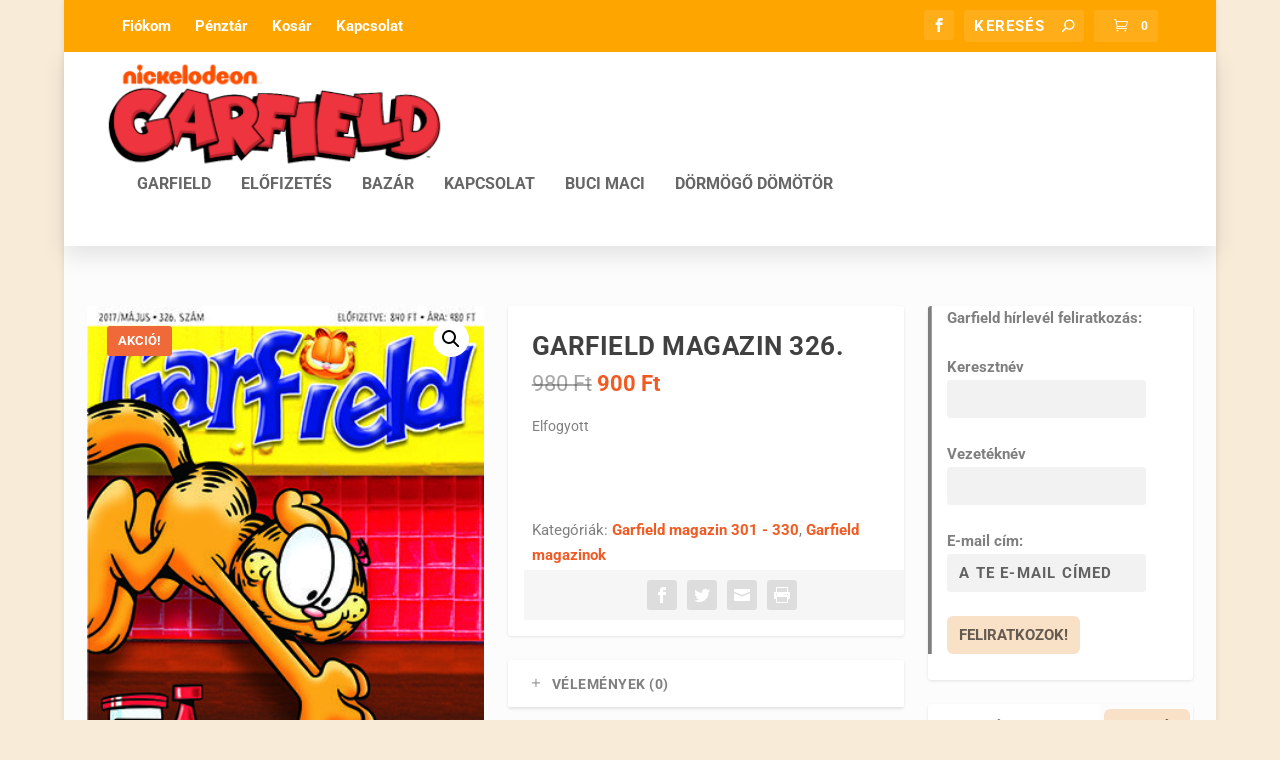

--- FILE ---
content_type: text/css
request_url: https://garfieldmagazin.hu/wp-content/themes/webmi-e-child/style.css?ver=4.26.1
body_size: 3
content:
/*
 Theme Name:     Web:Mi E CHILD
 Author:         Hellowp.io
 Author URI:     https://hellowp.io
 Template:       Extra
 Version:        1.0
 Description:   Child sablon a WEBMI-D-UI -hoz
 Wordpress Version: 4.9.6
*/


.product-title {
    font-size: 1.2em;
    margin-bottom: 10px;
    text-align: center;
}

.add_to_cart_button {
    background-color: #0071a1;
    color: white;
    padding: 10px 20px;
    text-align: center;
    border-radius: 5px;
    display: inline-block;
}
